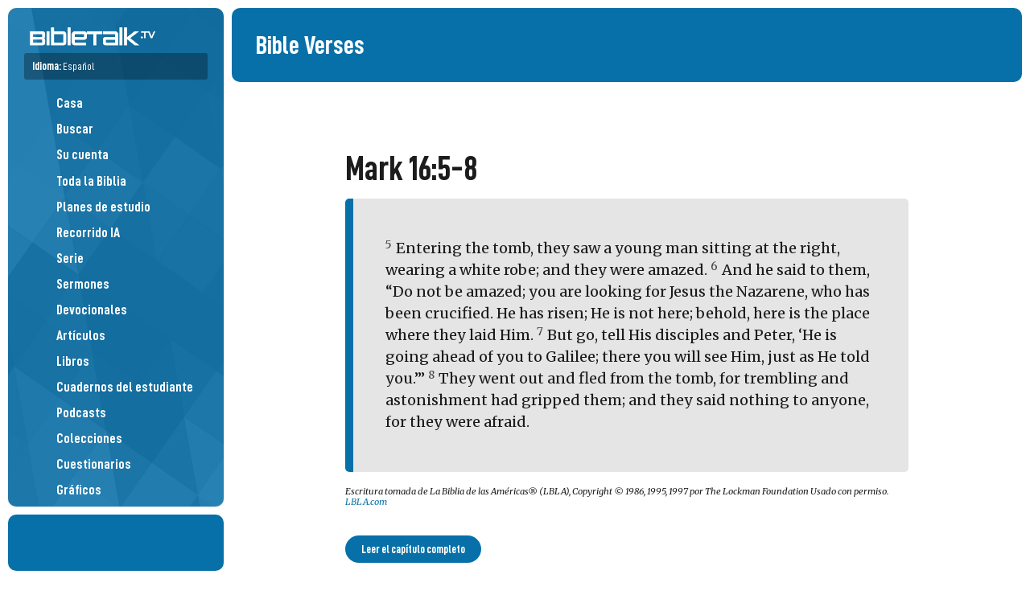

--- FILE ---
content_type: text/html; charset=UTF-8
request_url: https://bibletalk.tv/es/verse/2856
body_size: 5435
content:
<!DOCTYPE html>
<html dir="auto" lang="es">
<head>
	<title>Mark 16:5-8 - BibleTalk.tv</title>
	
	<meta charset="utf-8">
	
	<meta name="msapplication-tap-highlight" content="no">
	<meta name="theme-color" content="#065783">
	<meta name="viewport" content="width=device-width,minimum-scale=1.0,viewport-fit=cover">
	
	
	<meta name="description" content="Haz crecer tu fe. Comparte tu fe.">
	<meta name="keywords" content="bibletalk, bible talk, medios bíblicos gratuitos, medios bíblicos, videos bíblicos, audio bíblico, blog bíblico, videos bíblicos gratuitos, material de estudio bíblico gratuito,">

		<meta property="al:ios:app_name" content="BibleTalk.tv">
	<meta property="al:ios:app_store_id" content="628756691">
	<meta property="al:ios:url" content="bibletalktv://es/verse/2856">
	<meta name="apple-itunes-app" content="app-id=628756691, app-argument=bibletalktv://es/verse/2856">

	<meta property="al:android:url" content="bibletalktv://es/verse/2856">
	<meta property="al:android:app_name" content="BibleTalk.tv">
	<meta property="al:android:package" content="com.bibletalk">
	<meta property="al:web:url" content="https://bibletalk.tv/es/verse/2856">
		
	<meta name="twitter:card" content="summary_large_image">
	<meta name="twitter:site" content="@bibletalktv">
	<meta name="twitter:image" content="https://bibletalk.tv/images/no-image-social.png">
	<meta name="twitter:description" content="Haz crecer tu fe. Comparte tu fe.">
		
	<meta property="fb:app_id" content="187816405044">
	<meta property="og:site_name" content="BibleTalk.tv">
	<meta property="og:type" content="article">
	<meta property="og:title" content="Mark 16:5-8 - BibleTalk.tv">
	<meta property="og:url" content="https://bibletalk.tv/es/verse/2856">
	<meta property="og:description" content="Haz crecer tu fe. Comparte tu fe.">
	
	<meta property="og:image" content="https://bibletalk.tv/images/no-image-social.png">
	<meta property="og:image:width" content="934">
	<meta property="og:image:height" content="492">
		
				
	<link rel="shortcut icon" type="image/png" href="/favicon.png">
	<link rel="shortcut icon" type="image/ico" href="/favicon.ico">
	<link rel="icon" type="image/ico" href="/favicon.ico">
	<link rel="apple-touch-icon" href="/apple-touch-icon.png">
	<link rel="search" title="bibletalk.tv" href="https://bibletalk.tv/opensearch.xml" type="application/opensearchdescription+xml">
	<link rel="canonical" href="https://bibletalk.tv/es/verse/2856">
		
	<link rel="alternate" type="application/rss+xml" title="BibleTalk.tv Video Podcast HD" href="/rss/video/hd">
	<link rel="alternate" type="application/rss+xml" title="BibleTalk.tv Video Podcast SD" href="/rss/video/sd">
	<link rel="alternate" type="application/rss+xml" title="BibleTalk.tv Audio Podcast" href="/rss/audio">
	<link rel="alternate" type="application/rss+xml" title="BibleTalk.tv Article RSS Feed" href="/rss/text">

		<link rel="preload" href="https://bibletalk.media/webfonts/D-DINCondensed.woff2" as="font" type="font/woff2" crossorigin="anonymous">
	<link rel="preload" href="https://bibletalk.media/webfonts/D-DINCondensed-Bold.woff2" as="font" type="font/woff2" crossorigin="anonymous">

	<link rel="preconnect" href="https://fonts.googleapis.com" crossorigin="anonymous">
	<link rel="preconnect" href="https://fonts.gstatic.com" crossorigin="anonymous">
	<link href="https://fonts.googleapis.com/css2?family=Lato:ital,wght@0,400;0,900;1,400&family=Merriweather:ital,wght@0,400;0,700;1,400;1,700&display=swap" rel="stylesheet">
		
	<link rel="preconnect" href="https://bibletalk.media" crossorigin="anonymous">
	
	<link rel="stylesheet" href="https://bibletalk.media/css/fontawesome.min.css" id="fa-css">
	<link rel="stylesheet" href="https://bibletalk.media/css/regular.min.css" id="fa-regular-css">
	<link rel="stylesheet" href="https://bibletalk.media/css/solid.min.css" id="fa-solid-css">
	<link rel="stylesheet" href="https://bibletalk.media/css/brands.min.css" id="bt-brands-css">
	<link rel="stylesheet" href="https://bibletalk.media/css/global.css" id="bt-global-css">

	<link rel="stylesheet" href="/css/style.1768170345.css" id="main-css">
	<link rel="stylesheet" href="/css/ai.css?ts=1763504809" id="ai-css">
	<link rel="stylesheet" href="/css/print.1726889885.css" media="print">

	<script defer src="https://apis.google.com/js/platform.js"></script>	<script src="/js/compiled.1759470275.js"></script>
	
	<script>
		document.addEventListener("DOMContentLoaded", () => {
		  const lazyDivs = document.querySelectorAll(".lazy-bg");
		
		  const observer = new IntersectionObserver(entries => {
			entries.forEach(entry => {
			  if (entry.isIntersecting) {
				const div = entry.target;
				const bg = div.getAttribute("data-bg");
				div.style.backgroundImage = `url(${bg})`;
				observer.unobserve(div);
			  }
			});
		  });
		
		  lazyDivs.forEach(div => observer.observe(div));
		});
	</script>
	
	<!-- Google tag (gtag.js) -->
<script async src="https://www.googletagmanager.com/gtag/js?id=G-Q93EVL6LCE"></script>
<script>
  window.dataLayer = window.dataLayer || [];
  function gtag(){dataLayer.push(arguments);}
  gtag('js', new Date());

  gtag('config', 'G-Q93EVL6LCE');
</script>
</head>
<body class="lang-es">
<div class="print-logo hide"><img loading="lazy" src="/images/logo-print.png" class="block" alt="BibleTalk.tv"></div>
<div class="body-inner">
<header id="sidebar-header" class="no-print" >
	<div id="logo"><a href="/es/"><img src="/images/logo.png" class="block" alt="BibleTalk.tv" title="BibleTalk.tv"></a></div>
	<div id="main-navigation">
		
					<div id="language-jumper" class="language-jumper">
				<div class="current">
					<a href="/es/languages" class="fc-white" onclick="$('#language-jumper .available').slideToggle(); return false;">
						<label>Idioma: <span style="font-weight: 400;">Español</span></label>
						<i class="fa fa-circle-arrow-down"></i>
					</a>
				</div>
				<div class="available" >
					<div class="langs">
											<a href="/verse/2856" alt="BibleTalk.tv – English" title="BibleTalk.tv – English" class="">English</a>
											<a href="/fr/verse/2856" alt="BibleTalk.tv – Français" title="BibleTalk.tv – Français" class="">Français</a>
											<a href="/es/verse/2856" alt="BibleTalk.tv – Español" title="BibleTalk.tv – Español" class="selected ">Español</a>
											<a href="/ru/verse/2856" alt="BibleTalk.tv – Русский" title="BibleTalk.tv – Русский" class="arial-narrow-font ">Русский</a>
											<a href="/it/verse/2856" alt="BibleTalk.tv – Italiano" title="BibleTalk.tv – Italiano" class="">Italiano</a>
										</div>
				</div>
			</div>	
				<nav role="navigation">
			<ul>
												
				<li><a href="/es/"><i class="fal fa-fw fa-home-alt pad-right-s"></i>Casa</a></li>
				<li><a href="/es/search"><i class="fal fa-fw fa-search pad-right-s"></i>Buscar</a></li>
				
				<li><a href="/es/account"><span style="width: 30px;"><i class="fal fa-fw fa-user-circle" style="width: auto;  display: inline; border-radius: 100%; padding: 2px;"></i></span>Su cuenta</a></li>
				
								
				<li><a href="/es/entire-bible"><i class="fal fa-fw fa-book-bible pad-right-s"></i>Toda la Biblia</a></li>
				
				<li><a href="/es/plans"><i class="fal fa-fw fa-map pad-right-s"></i>Planes de estudio</a></li>
				<li><a href="/es/ai"><i class="fal fa-fw fa-road pad-right-s"></i>Recorrido IA</a></li>
				
				<li><a href="/es/series"><i class="fal fa-fw fa-chalkboard-teacher pad-right-s"></i>Serie</a></li>
				<li><a href="/es/sermons"><i class="fal fa-fw fa-podium pad-right-s"></i>Sermones</a></li>
				<li><a href="/es/devos"><i class="fal fa-fw fa-comments-alt pad-right-s"></i>Devocionales</a></li>
				<li><a href="/es/articles"><i class="fal fa-fw fa-align-left pad-right-s"></i>Artículos</a></li>
				
				<li><a href="/es/books"><i class="fal fa-fw fa-book-open pad-right-s"></i>Libros</a></li>
				<li><a href="/es/workbooks"><i class="fal fa-fw fa-file-alt pad-right-s"></i>Cuadernos del estudiante</a></li>				
									
				
				<li><a href="/es/podcasts"><i class="fal fa-fw fa-signal-stream pad-right-s"></i>Podcasts</a></li>	
				<li><a href="/es/collections"><i class="fal fa-fw fa-rectangle-history pad-right-s"></i>Colecciones</a></li>
				<li><a href="/es/quizzes"><i class="fal fa-fw fa-tasks pad-right-s"></i>Cuestionarios</a></li>
				<li><a href="/es/graphics"><i class="fal fa-fw fa-pen-paintbrush pad-right-s"></i>Gráficos</a></li>
				<li><a href="/es/downloads"><i class="fal fa-fw fa-folder-arrow-down pad-right-s"></i>Descargas</a></li>
				
				<li><a href="/es/101"><i class="fal fa-fw fa-church pad-right-s"></i>Iglesia 101</a></li>
				<li><a href="/es/help"><i class="fal fa-fw fa-circle-info pad-right-s"></i>Guías de ayuda</a></li>
				
												
				
				

			</ul>
			<div class="flex-wrap fs-0-8 pad-top-m mar-top-m" style="border-top: solid 2px rgba(0,0,0,0.3);">
				<a style="flex: 1 1 40%;" href="/es/about">Acerca</a>
				<a style="flex: 1 1 40%;" href="/es/data-api">API</a>
				<a style="flex: 1 1 40%;" href="/es/apps">Aplicaciones</a>
				<a style="flex: 1 1 40%;" href="/es/contact">Contacto</a>
				<a style="flex: 1 1 40%;" href="/es/support">Donar</a>
				<a style="flex: 1 1 40%;" href="/es/feedback">Comentarios</a>
				<a style="flex: 1 1 40%;" href="/es/promote">Promover</a>
				<a style="flex: 1 1 40%;" href="/es/reports">Informes</a>
				<a style="flex: 1 1 40%;" href="/es/team">Equipo</a>
				<a style="flex: 1 1 40%;" href="/es/license">Licencia</a>
				<a style="flex: 1 1 40%;" href="/es/church-of-christ">Iglesia de Cristo</a>
							
			</div>
		</nav>
	</div>
	<a href="javascript:;" class="mobile-menu-btn mobile-open-btn"><i class="fa fa-bars"></i></a>
</header>
<div id="socials">
	<div style="padding: 10px 0;"><div class="g-ytsubscribe" data-channel="BibleTalkVideo" data-layout="default" data-theme="light" data-count="default"></div></div>
</div>
<section id="content-wrap">
<section id="content" class="middle">
<section class="page cf">
<div class="page-topper">
	<h1>Bible Verses</h1>
</div>


	<div class="pad-m">
		<div class="middle-700">
			<div class="bible-verse-content serif-font">
				<h1 class="accent-font upper w700">Mark 16:5-8</h1>
				<blockquote><p><sup>5</sup>Entering the tomb, they saw a young man sitting at the right, wearing a white robe; and they were amazed. <sup>6</sup>And he said to them, “Do not be amazed; you are looking for Jesus the Nazarene, who has been crucified. He has risen; He is not here; behold, here is the place where they laid Him. <sup>7</sup>But go, tell His disciples and Peter, ‘He is going ahead of you to Galilee; there you will see Him, just as He told you.’” <sup>8</sup>They went out and fled from the tomb, for trembling and astonishment had gripped them; and they said nothing to anyone, for they were afraid.</p></blockquote>
				<div class="pad-bot-m fs-0-8 italic lh-1-2"><p>Escritura tomada de La Biblia de las Américas® (LBLA), Copyright &copy; 1986, 1995, 1997 por The Lockman Foundation Usado con permiso. <a href="http://www.LBLA.com" target="_blank">LBLA.com</a></p></div>
				
									<div>
						<a href="https://www.biblegateway.com/passage/?search=Mark+16&version=NASB" target="_blank" class="button">Leer el capítulo completo</a>
					</div>
							</div>
		</div>
		
			</div>
	
</section>
</section>
</section><!-- content-wrap -->




<footer class="middle sidebar-left no-print">
		<section class="church-area">
		<div class="pad-l fs-1-3 lh-1 middle-700 bold900 ta-center" style="padding-top: 10px;">El material de BibleTalk está disponible de forma gratuita debido a muchas donaciones individuales y las siguientes congregaciones.:</div>
		<div class="church-logos middle-1000 flex-wrap gap-m ai-center" style="justify-content: center;">
							<a href="https://choctaw.church" target="_blank" class="lh-1">
					<b>Choctaw</b>
					<div class="subname">Iglesia de Cristo</div>
					<div class="fs-0-7 lh-1 pad-top-xs">Choctaw, OK</div>
				</a>
							<a href="https://eastsidechurchofchrist.org" target="_blank" class="lh-1">
					<b>Eastside</b>
					<div class="subname">Iglesia de Cristo</div>
					<div class="fs-0-7 lh-1 pad-top-xs">Midwest City, OK</div>
				</a>
							<a href="https://delcitychurch.org" target="_blank" class="lh-1">
					<b>Del City</b>
					<div class="subname">Iglesia de Cristo</div>
					<div class="fs-0-7 lh-1 pad-top-xs">Del City, OK</div>
				</a>
							<a href="https://ridgecrestcofc.com" target="_blank" class="lh-1">
					<b>Ridgecrest</b>
					<div class="subname">Iglesia de Cristo</div>
					<div class="fs-0-7 lh-1 pad-top-xs">Midwest City, OK</div>
				</a>
							<a href="https://facebook.com/FarrallStChurch" target="_blank" class="lh-1">
					<b>Farrall Street</b>
					<div class="subname">Iglesia de Cristo</div>
					<div class="fs-0-7 lh-1 pad-top-xs">Shawnee, OK</div>
				</a>
							<a href="https://churchofchristatgoldhillroad.org" target="_blank" class="lh-1">
					<b>Gold Hill Road</b>
					<div class="subname">Iglesia de Cristo</div>
					<div class="fs-0-7 lh-1 pad-top-xs">Fort Mill, SC</div>
				</a>
							<a href="https://canyonview.org" target="_blank" class="lh-1">
					<b>Canyon View</b>
					<div class="subname">Iglesia de Cristo</div>
					<div class="fs-0-7 lh-1 pad-top-xs">San Diego, CA</div>
				</a>
							<a href="https://maps.app.goo.gl/o9DBAZ6QKDWKUExc9" target="_blank" class="lh-1">
					<b>Depew</b>
					<div class="subname">Iglesia de Cristo</div>
					<div class="fs-0-7 lh-1 pad-top-xs">Depew, OK</div>
				</a>
							<a href="https://sayrechurchofchrist.org" target="_blank" class="lh-1">
					<b>Sayre</b>
					<div class="subname">Iglesia de Cristo</div>
					<div class="fs-0-7 lh-1 pad-top-xs">Sayre, OK</div>
				</a>
							<a href="https://checotahchurchofchrist.com" target="_blank" class="lh-1">
					<b>Checotah</b>
					<div class="subname">Iglesia de Cristo</div>
					<div class="fs-0-7 lh-1 pad-top-xs">Checotah, OK</div>
				</a>
							<a href="https://facebook.com/profile.php?id=100064681059626" target="_blank" class="lh-1">
					<b>Keenesburg</b>
					<div class="subname">Iglesia de Cristo</div>
					<div class="fs-0-7 lh-1 pad-top-xs">Keenesburg, CO</div>
				</a>
							<a href="https://daleridgechurchofchrist.net" target="_blank" class="lh-1">
					<b>Dale Ridge</b>
					<div class="subname">Iglesia de Cristo</div>
					<div class="fs-0-7 lh-1 pad-top-xs">Cloverdale, VA</div>
				</a>
							<a href="https://burlesoncoc.com" target="_blank" class="lh-1">
					<b>Burleson</b>
					<div class="subname">Iglesia de Cristo</div>
					<div class="fs-0-7 lh-1 pad-top-xs">Burleson, TX</div>
				</a>
							<a href="https://henryettachurchofchrist.org" target="_blank" class="lh-1">
					<b>Henryetta</b>
					<div class="subname">Iglesia de Cristo</div>
					<div class="fs-0-7 lh-1 pad-top-xs">Henryetta, OK</div>
				</a>
							<a href="https://swchurchofchrist.org" target="_blank" class="lh-1">
					<b>Southwest</b>
					<div class="subname">Iglesia de Cristo</div>
					<div class="fs-0-7 lh-1 pad-top-xs">Pueblo, CO</div>
				</a>
							<a href="https://shawneecentralcoc.org" target="_blank" class="lh-1">
					<b>Central</b>
					<div class="subname">Iglesia de Cristo</div>
					<div class="fs-0-7 lh-1 pad-top-xs">Shawnee, OK</div>
				</a>
							<a href="https://maps.app.goo.gl/Sgci5vjDdQihHD2F7" target="_blank" class="lh-1">
					<b>Peñasco Valley</b>
					<div class="subname">Iglesia de Cristo</div>
					<div class="fs-0-7 lh-1 pad-top-xs">Vadito, NM</div>
				</a>
							<a href="https://mvcoc.org" target="_blank" class="lh-1">
					<b>Mountain View</b>
					<div class="subname">Iglesia de Cristo</div>
					<div class="fs-0-7 lh-1 pad-top-xs">Colorado Springs, CO</div>
				</a>
							<a href="https://eufaulachurchofchrist.org" target="_blank" class="lh-1">
					<b>Eufaula</b>
					<div class="subname">Iglesia de Cristo</div>
					<div class="fs-0-7 lh-1 pad-top-xs">Eufaula, OK</div>
				</a>
							<a href="https://maps.app.goo.gl/ucgjaYanRMxJQC7M7" target="_blank" class="lh-1">
					<b>Spiro</b>
					<div class="subname">Iglesia de Cristo</div>
					<div class="fs-0-7 lh-1 pad-top-xs">Spiro, OK</div>
				</a>
							<a href="https://xeniachurch.org" target="_blank" class="lh-1">
					<b>Xenia</b>
					<div class="subname">Iglesia de Cristo</div>
					<div class="fs-0-7 lh-1 pad-top-xs">Xenia, OH</div>
				</a>
							<a href="https://prestoncrest.org" target="_blank" class="lh-1">
					<b>Prestoncrest</b>
					<div class="subname">Iglesia de Cristo</div>
					<div class="fs-0-7 lh-1 pad-top-xs">Dallas, TX</div>
				</a>
					</div>
		<div class="pad-top-l flex-wrap gap-s center-items align-top">
			<a href="/es/support" class="button translucent" style="line-height: 1.5em;">Apoya este ministerio</a>
			<a href="https://www.google.com/maps/search/%22Church+of+Christ%22" target="_blank" style="line-height: 1.5em;" class="button translucent">Encuentra una congregación &nbsp; &nbsp; <i class="far fa-external-link fs-0-9"></i></a>
		</div>
	</section>
		
	<div class="pad-l middle-700 ta-center">
		<a href="https://creativecommons.org/licenses/by-nc-sa/4.0/deed.en" target="_blank" class="fc-normal" style="font-size: 32px;"> <i class="fa-brands fa-creative-commons "></i> <i class="fa-brands fa-creative-commons-nc"></i> <i class="fa-brands fa-creative-commons-sa"></i></a>
		<div class="fs-1-5 lh-1 pad-bot-m pad-top-s accent-font upper">Materiales bíblicos de código abierto</div>
		<a rel="license" href="http://creativecommons.org/licenses/by-nc-sa/3.0/deed.es" target="_blank">Los materiales de BibleTalk.tv están bajo: Atribución-NoComercial-CompartirIgual 4.0 No portada (CC BY-NC-SA 3.0)</a>
		<div class="bold900 pad-m fs-1-2">Tócalo. Descárgalo. Enséñalo. Compártalo.</div>
		<div>&mdash;</div>
		<p>Escritura tomada de La Biblia de las Américas® (LBLA), Copyright &copy; 1986, 1995, 1997 por The Lockman Foundation Usado con permiso. <a href="http://www.LBLA.com" target="_blank">LBLA.com</a></p>		
			</div>
	
</footer>
</div><!--body-inner-->


<div id="blackout" class="no-print"></div>
<script type="application/ld+json">
{
    "@context": "http://schema.org",
    "@type": "WebSite",
    "url": "https://bibletalk.tv",
    "potentialAction": { "@type": "SearchAction", "target": "https://bibletalk.tv/es/search/{query}", "query-input": "required name=query" }
}
</script>

<script>
/* <![CDATA[ */
var google_conversion_id = 1068375294;
var google_conversion_language = "en";
var google_conversion_format = "3";
var google_conversion_color = "ffffff";
var google_conversion_label = "-ginCJ6f6gIQ_rm4_QM";
var google_remarketing_only = false;
/* ]]> */
</script>
<script src="//www.googleadservices.com/pagead/conversion.js">
</script>
<noscript>
<div style="display:inline;">
<img height="1" width="1" style="border-style:none;" alt="" src="//www.googleadservices.com/pagead/conversion/1068375294/?label=-ginCJ6f6gIQ_rm4_QM&amp;guid=ON&amp;script=0"/>
</div>
</noscript>
<script>
/* <![CDATA[ */
var google_conversion_id = 1068375294;
var google_custom_params = window.google_tag_params;
var google_remarketing_only = true;
/* ]]> */
</script>
<noscript>
<div style="display:inline;">
<img height="1" width="1" style="border-style:none;" alt="" src="//googleads.g.doubleclick.net/pagead/viewthroughconversion/1068375294/?guid=ON&amp;script=0"/>
</div>
</noscript>
<div id="ajax" style="display:none !important;"></div>
<div id="modal" class="modal closed no-print">
	<div class="modal-main">
		<div class="modal-close"><a href="javascript:close_modal();"><i class="fa fa-times-circle"></i></a></div>
		<div id="modal-content" class="modal-content"></div>
	</div>
	<div id="modal-overlay"></div>
</div>
</body>
</html>

--- FILE ---
content_type: text/html; charset=utf-8
request_url: https://accounts.google.com/o/oauth2/postmessageRelay?parent=https%3A%2F%2Fbibletalk.tv&jsh=m%3B%2F_%2Fscs%2Fabc-static%2F_%2Fjs%2Fk%3Dgapi.lb.en.2kN9-TZiXrM.O%2Fd%3D1%2Frs%3DAHpOoo_B4hu0FeWRuWHfxnZ3V0WubwN7Qw%2Fm%3D__features__
body_size: 160
content:
<!DOCTYPE html><html><head><title></title><meta http-equiv="content-type" content="text/html; charset=utf-8"><meta http-equiv="X-UA-Compatible" content="IE=edge"><meta name="viewport" content="width=device-width, initial-scale=1, minimum-scale=1, maximum-scale=1, user-scalable=0"><script src='https://ssl.gstatic.com/accounts/o/2580342461-postmessagerelay.js' nonce="tagSv7Fc1G5h4jW_dRASBg"></script></head><body><script type="text/javascript" src="https://apis.google.com/js/rpc:shindig_random.js?onload=init" nonce="tagSv7Fc1G5h4jW_dRASBg"></script></body></html>